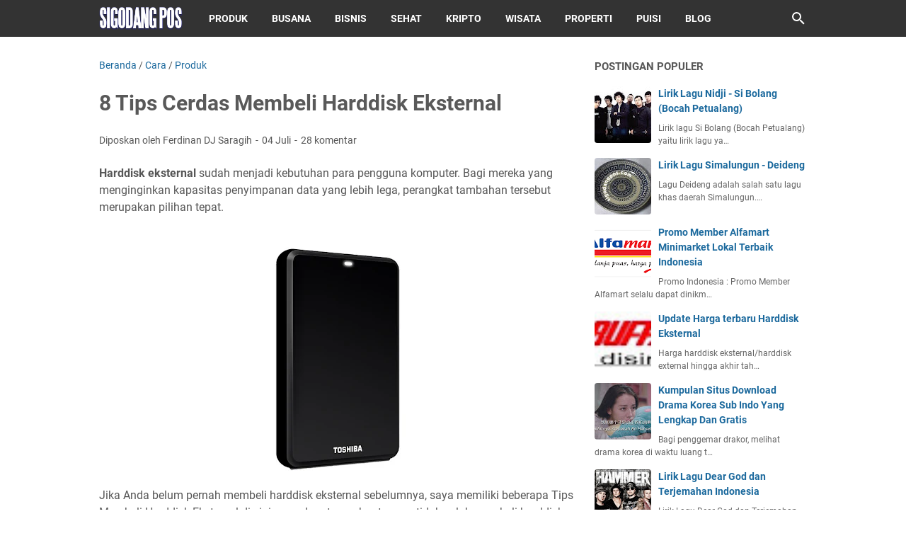

--- FILE ---
content_type: text/html; charset=utf-8
request_url: https://www.google.com/recaptcha/api2/aframe
body_size: 267
content:
<!DOCTYPE HTML><html><head><meta http-equiv="content-type" content="text/html; charset=UTF-8"></head><body><script nonce="brA4X2V7iFBOQWsdlmGx2Q">/** Anti-fraud and anti-abuse applications only. See google.com/recaptcha */ try{var clients={'sodar':'https://pagead2.googlesyndication.com/pagead/sodar?'};window.addEventListener("message",function(a){try{if(a.source===window.parent){var b=JSON.parse(a.data);var c=clients[b['id']];if(c){var d=document.createElement('img');d.src=c+b['params']+'&rc='+(localStorage.getItem("rc::a")?sessionStorage.getItem("rc::b"):"");window.document.body.appendChild(d);sessionStorage.setItem("rc::e",parseInt(sessionStorage.getItem("rc::e")||0)+1);localStorage.setItem("rc::h",'1769032120704');}}}catch(b){}});window.parent.postMessage("_grecaptcha_ready", "*");}catch(b){}</script></body></html>

--- FILE ---
content_type: text/javascript; charset=UTF-8
request_url: https://www.sigodangpos.com/feeds/posts/summary/-/Cara?alt=json-in-script&callback=bacaJuga&max-results=5
body_size: 3658
content:
// API callback
bacaJuga({"version":"1.0","encoding":"UTF-8","feed":{"xmlns":"http://www.w3.org/2005/Atom","xmlns$openSearch":"http://a9.com/-/spec/opensearchrss/1.0/","xmlns$blogger":"http://schemas.google.com/blogger/2008","xmlns$georss":"http://www.georss.org/georss","xmlns$gd":"http://schemas.google.com/g/2005","xmlns$thr":"http://purl.org/syndication/thread/1.0","id":{"$t":"tag:blogger.com,1999:blog-8151303147566544083"},"updated":{"$t":"2026-01-04T12:03:10.849+07:00"},"category":[{"term":"Lirik Lagu Pilihan"},{"term":"Populer"},{"term":"Puisi"},{"term":"Produk"},{"term":"Kumpulan Foto"},{"term":"Lomba"},{"term":"Sastra"},{"term":"Bisnis"},{"term":"Bahasa"},{"term":"Review Film"},{"term":"Simalungun"},{"term":"Kesehatan"},{"term":"Tips Blog"},{"term":"Video"},{"term":"Cara"},{"term":"Indonesian Idol Junior 2014"},{"term":"Biodata"},{"term":"Puisi Cinta"},{"term":"Motivasi"},{"term":"Tata Busana"},{"term":"Cerpen"},{"term":"Otomotif"},{"term":"Menulis"},{"term":"Wisata"},{"term":"Resep Makanan"},{"term":"Properti"},{"term":"Kumpulan"},{"term":"Seputar Android"},{"term":"Review Situs"},{"term":"Tips Digital Marketing"},{"term":"Keluarga"},{"term":"Berita Konser"},{"term":"D.Frida"},{"term":"Fish Eye"},{"term":"Lensa Tempel"},{"term":"Dunia Kripto"},{"term":"Lirik Lagu Simalungun"},{"term":"Toko Online"},{"term":"Koin Pi Network"},{"term":"Puisi Motivasi"},{"term":"Puisi Ibu"},{"term":"Puisi Kehidupan"},{"term":"Puisi Rohani"},{"term":"Puisi Anak"},{"term":"Puisi Natal"},{"term":"Puisi Ayah"},{"term":"Puisi Sahabat"},{"term":"Airdrop Telegram"},{"term":"Hamster Kombat"}],"title":{"type":"text","$t":"Sigodang Pos"},"subtitle":{"type":"html","$t":""},"link":[{"rel":"http://schemas.google.com/g/2005#feed","type":"application/atom+xml","href":"https:\/\/www.sigodangpos.com\/feeds\/posts\/summary"},{"rel":"self","type":"application/atom+xml","href":"https:\/\/www.blogger.com\/feeds\/8151303147566544083\/posts\/summary\/-\/Cara?alt=json-in-script\u0026max-results=5"},{"rel":"alternate","type":"text/html","href":"https:\/\/www.sigodangpos.com\/search\/label\/Cara"},{"rel":"hub","href":"http://pubsubhubbub.appspot.com/"},{"rel":"next","type":"application/atom+xml","href":"https:\/\/www.blogger.com\/feeds\/8151303147566544083\/posts\/summary\/-\/Cara\/-\/Cara?alt=json-in-script\u0026start-index=6\u0026max-results=5"}],"author":[{"name":{"$t":"Ferdinan DJ Saragih"},"uri":{"$t":"http:\/\/www.blogger.com\/profile\/09597656167474881989"},"email":{"$t":"noreply@blogger.com"},"gd$image":{"rel":"http://schemas.google.com/g/2005#thumbnail","width":"29","height":"32","src":"\/\/blogger.googleusercontent.com\/img\/b\/R29vZ2xl\/AVvXsEjMQ7msYvaHJfvL3JSGJe-MFeOxRT3odHqhYdXwBcAdSr_hj0pkeHttylJOh5BjAblxOgG_TaZUTf8AbqzrOtFmZ18RyyauO2BXDR9E0kWfV3gVVKKqoxghrWD60D5QbMU\/s92\/Ferdinan+DJ+Saragih.jpg"}}],"generator":{"version":"7.00","uri":"http://www.blogger.com","$t":"Blogger"},"openSearch$totalResults":{"$t":"63"},"openSearch$startIndex":{"$t":"1"},"openSearch$itemsPerPage":{"$t":"5"},"entry":[{"id":{"$t":"tag:blogger.com,1999:blog-8151303147566544083.post-3231909116286952136"},"published":{"$t":"2023-01-07T13:12:00.000+07:00"},"updated":{"$t":"2023-01-18T12:56:28.849+07:00"},"category":[{"scheme":"http://www.blogger.com/atom/ns#","term":"Cara"}],"title":{"type":"text","$t":"Cara Menghemat Listrik yang Dapat Dilakukan di Rumah"},"summary":{"type":"text","$t":"Listrik merupakan salah satu kebutuhan pokok yang diperlukan oleh semua orang dimanapun berada. Listrik menjadi sumber energi yang digunakan untuk berbagai macam keperluan rumah tangga dan lain sebagainya. Namun sebagai masyarakat yang cerdas, harus disadari bahwa keberadaan energi listrik jumlahnya semakin terbatas sehingga penghematan wajib dilakukan secara maksimal. Selain bertujuan untuk "},"link":[{"rel":"replies","type":"application/atom+xml","href":"https:\/\/www.sigodangpos.com\/feeds\/3231909116286952136\/comments\/default","title":"Posting Komentar"},{"rel":"replies","type":"text/html","href":"https:\/\/www.sigodangpos.com\/2015\/11\/tips-menghemat-listrik-di-rumah.html#comment-form","title":"0 Komentar"},{"rel":"edit","type":"application/atom+xml","href":"https:\/\/www.blogger.com\/feeds\/8151303147566544083\/posts\/default\/3231909116286952136"},{"rel":"self","type":"application/atom+xml","href":"https:\/\/www.blogger.com\/feeds\/8151303147566544083\/posts\/default\/3231909116286952136"},{"rel":"alternate","type":"text/html","href":"https:\/\/www.sigodangpos.com\/2015\/11\/tips-menghemat-listrik-di-rumah.html","title":"Cara Menghemat Listrik yang Dapat Dilakukan di Rumah"}],"author":[{"name":{"$t":"Ferdinan DJ Saragih"},"uri":{"$t":"http:\/\/www.blogger.com\/profile\/09597656167474881989"},"email":{"$t":"noreply@blogger.com"},"gd$image":{"rel":"http://schemas.google.com/g/2005#thumbnail","width":"29","height":"32","src":"\/\/blogger.googleusercontent.com\/img\/b\/R29vZ2xl\/AVvXsEjMQ7msYvaHJfvL3JSGJe-MFeOxRT3odHqhYdXwBcAdSr_hj0pkeHttylJOh5BjAblxOgG_TaZUTf8AbqzrOtFmZ18RyyauO2BXDR9E0kWfV3gVVKKqoxghrWD60D5QbMU\/s92\/Ferdinan+DJ+Saragih.jpg"}}],"media$thumbnail":{"xmlns$media":"http://search.yahoo.com/mrss/","url":"https:\/\/blogger.googleusercontent.com\/img\/b\/R29vZ2xl\/AVvXsEg6P7cFgAxQrrMf6_iKucNh3qk8OhoqEZYJ9wB3ogyCLItXgE8UsXf6Z2_xjfQvkL9LW-ZB7KbrTC6rbuQLz30SsHf4SECfnYeKriaVaLaR3omNYTn0g0u32BiUPyMm1cIJQZSamOIdIJo\/s72-w320-h223-c\/Menghemat+Listrik.jpg","height":"72","width":"72"},"thr$total":{"$t":"0"}},{"id":{"$t":"tag:blogger.com,1999:blog-8151303147566544083.post-4071336749851989562"},"published":{"$t":"2022-07-04T00:10:00.001+07:00"},"updated":{"$t":"2022-07-06T12:29:11.208+07:00"},"category":[{"scheme":"http://www.blogger.com/atom/ns#","term":"Cara"},{"scheme":"http://www.blogger.com/atom/ns#","term":"Produk"}],"title":{"type":"text","$t":"8 Tips Cerdas Membeli Harddisk Eksternal"},"summary":{"type":"text","$t":"Harddisk eksternal sudah menjadi kebutuhan para pengguna komputer. Bagi mereka yang menginginkan kapasitas penyimpanan data yang lebih lega, perangkat tambahan tersebut merupakan pilihan tepat. \n\n\n\nJika Anda belum pernah membeli harddisk eksternal sebelumnya, saya memiliki beberapa Tips Membeli Harddisk Eksternal di sini yang dapat membantu agar tidak salah membeli harddisk. Untuk itu silahkan "},"link":[{"rel":"replies","type":"application/atom+xml","href":"https:\/\/www.sigodangpos.com\/feeds\/4071336749851989562\/comments\/default","title":"Posting Komentar"},{"rel":"replies","type":"text/html","href":"https:\/\/www.sigodangpos.com\/2012\/06\/8-tips-cerdas-membeli-harddisk.html#comment-form","title":"28 Komentar"},{"rel":"edit","type":"application/atom+xml","href":"https:\/\/www.blogger.com\/feeds\/8151303147566544083\/posts\/default\/4071336749851989562"},{"rel":"self","type":"application/atom+xml","href":"https:\/\/www.blogger.com\/feeds\/8151303147566544083\/posts\/default\/4071336749851989562"},{"rel":"alternate","type":"text/html","href":"https:\/\/www.sigodangpos.com\/2012\/06\/8-tips-cerdas-membeli-harddisk.html","title":"8 Tips Cerdas Membeli Harddisk Eksternal"}],"author":[{"name":{"$t":"Unknown"},"email":{"$t":"noreply@blogger.com"},"gd$image":{"rel":"http://schemas.google.com/g/2005#thumbnail","width":"16","height":"16","src":"https:\/\/img1.blogblog.com\/img\/b16-rounded.gif"}}],"media$thumbnail":{"xmlns$media":"http://search.yahoo.com/mrss/","url":"https:\/\/blogger.googleusercontent.com\/img\/b\/R29vZ2xl\/AVvXsEjKgAom8XtqMU-zcpYpwzp1CtoN1lQSdY6AgGkFYZBKNlqV95JFUH3rXCA0ms2zNVa3i5A43N-j0HdnvJS_60p-PPL4SYNj6uk2baRvm_EB3BrPJrWPZIvKiy0dnmBeO6NQX3VSBlzwZS4\/s72-w320-h320-c\/Harddisk+External+TOSHIBA+CANVIO+BASIC.jpg","height":"72","width":"72"},"thr$total":{"$t":"28"}},{"id":{"$t":"tag:blogger.com,1999:blog-8151303147566544083.post-2954399015154764267"},"published":{"$t":"2022-07-02T23:50:00.000+07:00"},"updated":{"$t":"2022-07-06T12:44:11.226+07:00"},"category":[{"scheme":"http://www.blogger.com/atom/ns#","term":"Bisnis"},{"scheme":"http://www.blogger.com/atom/ns#","term":"Cara"}],"title":{"type":"text","$t":"Cara Membangun Bisnis Rumahan Dari Nol"},"summary":{"type":"text","$t":"Internet telah mengubah cara kerja manusia menjadi lebih simple. Jika Anda terkoneksi dengan internet, bukan sesuatu yang mustahil untuk menjalankan bisnis dari rumah. Salah satu bisnis yang bisa dilakukan dari rumah adalah jualan online. Jualan online memiliki peluang yang sangat besar. Pengguna internet yang terus meningkat drastis setiap tahunnya memberikan dampak yang besar bagi masyarakat "},"link":[{"rel":"replies","type":"application/atom+xml","href":"https:\/\/www.sigodangpos.com\/feeds\/2954399015154764267\/comments\/default","title":"Posting Komentar"},{"rel":"replies","type":"text/html","href":"https:\/\/www.sigodangpos.com\/2014\/12\/membangun-bisnis-rumahan-dari-nol.html#comment-form","title":"1 Komentar"},{"rel":"edit","type":"application/atom+xml","href":"https:\/\/www.blogger.com\/feeds\/8151303147566544083\/posts\/default\/2954399015154764267"},{"rel":"self","type":"application/atom+xml","href":"https:\/\/www.blogger.com\/feeds\/8151303147566544083\/posts\/default\/2954399015154764267"},{"rel":"alternate","type":"text/html","href":"https:\/\/www.sigodangpos.com\/2014\/12\/membangun-bisnis-rumahan-dari-nol.html","title":"Cara Membangun Bisnis Rumahan Dari Nol"}],"author":[{"name":{"$t":"Ferdinan DJ Saragih"},"uri":{"$t":"http:\/\/www.blogger.com\/profile\/09597656167474881989"},"email":{"$t":"noreply@blogger.com"},"gd$image":{"rel":"http://schemas.google.com/g/2005#thumbnail","width":"29","height":"32","src":"\/\/blogger.googleusercontent.com\/img\/b\/R29vZ2xl\/AVvXsEjMQ7msYvaHJfvL3JSGJe-MFeOxRT3odHqhYdXwBcAdSr_hj0pkeHttylJOh5BjAblxOgG_TaZUTf8AbqzrOtFmZ18RyyauO2BXDR9E0kWfV3gVVKKqoxghrWD60D5QbMU\/s92\/Ferdinan+DJ+Saragih.jpg"}}],"media$thumbnail":{"xmlns$media":"http://search.yahoo.com/mrss/","url":"https:\/\/blogger.googleusercontent.com\/img\/b\/R29vZ2xl\/AVvXsEjdFodNfoBVtxRvzgbibRRdUcFzbIbE5Ft1RFgwmCHpjOfgu1GMHXb9ukjQH3sSE2TNnqFdCazSdlDRS0xTCHbtAH50198alymcwzJanclw8xvDo4oPAXuDz3fO05FPOun4au4d-8YaW0I\/s72-w320-h304-c\/Bisnis+Rumahan.jpg","height":"72","width":"72"},"thr$total":{"$t":"1"}},{"id":{"$t":"tag:blogger.com,1999:blog-8151303147566544083.post-4386859553250741080"},"published":{"$t":"2022-06-14T12:38:00.000+07:00"},"updated":{"$t":"2022-07-07T10:47:38.593+07:00"},"category":[{"scheme":"http://www.blogger.com/atom/ns#","term":"Cara"}],"title":{"type":"text","$t":"Cara Memilih Lampu Tidur untuk Anak agar Nyaman dan Aman"},"summary":{"type":"text","$t":"Kamar tidur Si kecil adalah ruang yang bisa digunakan sebagai multi fungsi, mulai dari tempat beristirahat (tidur), juga tempat bermain. Memilih lampu tidur untuk si kecil tentunya sedikit berbeda dengan lampu tidur khusus orang dewasa. Anak biasanya lebih menyukai desain lampu yang unik dan lucu, yang bisa menghidupkan dunia mereka lebih hidup lagi. Bagaimana cara memilih lampu untuk kamar tidur"},"link":[{"rel":"replies","type":"application/atom+xml","href":"https:\/\/www.sigodangpos.com\/feeds\/4386859553250741080\/comments\/default","title":"Posting Komentar"},{"rel":"replies","type":"text/html","href":"https:\/\/www.sigodangpos.com\/2015\/01\/cara-memilih-lampu-tidur-untuk-si-kecil.html#comment-form","title":"3 Komentar"},{"rel":"edit","type":"application/atom+xml","href":"https:\/\/www.blogger.com\/feeds\/8151303147566544083\/posts\/default\/4386859553250741080"},{"rel":"self","type":"application/atom+xml","href":"https:\/\/www.blogger.com\/feeds\/8151303147566544083\/posts\/default\/4386859553250741080"},{"rel":"alternate","type":"text/html","href":"https:\/\/www.sigodangpos.com\/2015\/01\/cara-memilih-lampu-tidur-untuk-si-kecil.html","title":"Cara Memilih Lampu Tidur untuk Anak agar Nyaman dan Aman"}],"author":[{"name":{"$t":"Ferdinan DJ Saragih"},"uri":{"$t":"http:\/\/www.blogger.com\/profile\/09597656167474881989"},"email":{"$t":"noreply@blogger.com"},"gd$image":{"rel":"http://schemas.google.com/g/2005#thumbnail","width":"29","height":"32","src":"\/\/blogger.googleusercontent.com\/img\/b\/R29vZ2xl\/AVvXsEjMQ7msYvaHJfvL3JSGJe-MFeOxRT3odHqhYdXwBcAdSr_hj0pkeHttylJOh5BjAblxOgG_TaZUTf8AbqzrOtFmZ18RyyauO2BXDR9E0kWfV3gVVKKqoxghrWD60D5QbMU\/s92\/Ferdinan+DJ+Saragih.jpg"}}],"media$thumbnail":{"xmlns$media":"http://search.yahoo.com/mrss/","url":"https:\/\/blogger.googleusercontent.com\/img\/b\/R29vZ2xl\/AVvXsEgwZwn1n1HyqVGMei4KVzUzMB7bWzvnvG1zPBKtsZF3JmYGmGixZecb79QmuZ-BYRBAL6xABlOpwHO747XpnwgVanF1INFEgjjh1M879KPy-clSRpKkNtSsQf1lxsKphJNN_8n-XMc2fsU\/s72-w320-h320-c\/Lampu+Tidur+untuk+Si+Kecil.jpg","height":"72","width":"72"},"thr$total":{"$t":"3"}},{"id":{"$t":"tag:blogger.com,1999:blog-8151303147566544083.post-2517934231629905443"},"published":{"$t":"2022-06-04T11:03:00.000+07:00"},"updated":{"$t":"2022-06-07T22:31:58.065+07:00"},"category":[{"scheme":"http://www.blogger.com/atom/ns#","term":"Cara"},{"scheme":"http://www.blogger.com/atom/ns#","term":"Tips Blog"}],"title":{"type":"text","$t":"Cara Meningkatkan Pengunjung Blog Mudah dan Ampuh!"},"summary":{"type":"text","$t":"SEO pada blog ibarat Oli pada sebuah mesin. Bisakah Anda bayangkan mesin tanpa Oli? Tentunya mesin akan mecet dan cepat panas. Hal ini tentunya akan menyebabkan mesin cepat rusak. Sama halnya dengan SEO, tanpa SEO sebuah blog akan “macet” (sepi pengunjung), sebagaimana tujuan sebuah blog pada umumnya adalah menggaet pembaca sebanyak mungkin.\n\n\n\nSEO terdiri dari dua hal terpenting, diantaranya "},"link":[{"rel":"replies","type":"application/atom+xml","href":"https:\/\/www.sigodangpos.com\/feeds\/2517934231629905443\/comments\/default","title":"Posting Komentar"},{"rel":"replies","type":"text/html","href":"https:\/\/www.sigodangpos.com\/2013\/02\/cara-seo-blog-paling-ampuh.html#comment-form","title":"45 Komentar"},{"rel":"edit","type":"application/atom+xml","href":"https:\/\/www.blogger.com\/feeds\/8151303147566544083\/posts\/default\/2517934231629905443"},{"rel":"self","type":"application/atom+xml","href":"https:\/\/www.blogger.com\/feeds\/8151303147566544083\/posts\/default\/2517934231629905443"},{"rel":"alternate","type":"text/html","href":"https:\/\/www.sigodangpos.com\/2013\/02\/cara-seo-blog-paling-ampuh.html","title":"Cara Meningkatkan Pengunjung Blog Mudah dan Ampuh!"}],"author":[{"name":{"$t":"Unknown"},"email":{"$t":"noreply@blogger.com"},"gd$image":{"rel":"http://schemas.google.com/g/2005#thumbnail","width":"16","height":"16","src":"https:\/\/img1.blogblog.com\/img\/b16-rounded.gif"}}],"media$thumbnail":{"xmlns$media":"http://search.yahoo.com/mrss/","url":"https:\/\/blogger.googleusercontent.com\/img\/b\/R29vZ2xl\/AVvXsEjJNYebAPru_VvVICs2Jxhe9WuPN-v0DWWHoKY0B5klgSN4JhsfZT5X1KjG6p8aBLtCWzQES_DvbzDt6mTDg-_D5pBqTGBwNjHQsF8iZM7YzUI_bJfSkE818rNavZvZIsv60FiapMdhDJJP\/s72-w320-h178-c\/Cara+SEO.jpg","height":"72","width":"72"},"thr$total":{"$t":"45"}}]}});

--- FILE ---
content_type: text/javascript; charset=UTF-8
request_url: https://www.sigodangpos.com/feeds/posts/default/-/Cara?alt=json-in-script&orderby=updated&start-index=24&max-results=5&callback=msRelatedPosts
body_size: 9348
content:
// API callback
msRelatedPosts({"version":"1.0","encoding":"UTF-8","feed":{"xmlns":"http://www.w3.org/2005/Atom","xmlns$openSearch":"http://a9.com/-/spec/opensearchrss/1.0/","xmlns$blogger":"http://schemas.google.com/blogger/2008","xmlns$georss":"http://www.georss.org/georss","xmlns$gd":"http://schemas.google.com/g/2005","xmlns$thr":"http://purl.org/syndication/thread/1.0","id":{"$t":"tag:blogger.com,1999:blog-8151303147566544083"},"updated":{"$t":"2026-01-04T12:03:10.849+07:00"},"category":[{"term":"Lirik Lagu Pilihan"},{"term":"Populer"},{"term":"Puisi"},{"term":"Produk"},{"term":"Kumpulan Foto"},{"term":"Lomba"},{"term":"Sastra"},{"term":"Bisnis"},{"term":"Bahasa"},{"term":"Review Film"},{"term":"Simalungun"},{"term":"Kesehatan"},{"term":"Tips Blog"},{"term":"Video"},{"term":"Cara"},{"term":"Indonesian Idol Junior 2014"},{"term":"Biodata"},{"term":"Puisi Cinta"},{"term":"Motivasi"},{"term":"Tata Busana"},{"term":"Cerpen"},{"term":"Otomotif"},{"term":"Menulis"},{"term":"Wisata"},{"term":"Resep Makanan"},{"term":"Properti"},{"term":"Kumpulan"},{"term":"Seputar Android"},{"term":"Review Situs"},{"term":"Tips Digital Marketing"},{"term":"Keluarga"},{"term":"Berita Konser"},{"term":"D.Frida"},{"term":"Fish Eye"},{"term":"Lensa Tempel"},{"term":"Dunia Kripto"},{"term":"Lirik Lagu Simalungun"},{"term":"Toko Online"},{"term":"Koin Pi Network"},{"term":"Puisi Motivasi"},{"term":"Puisi Ibu"},{"term":"Puisi Kehidupan"},{"term":"Puisi Rohani"},{"term":"Puisi Anak"},{"term":"Puisi Natal"},{"term":"Puisi Ayah"},{"term":"Puisi Sahabat"},{"term":"Airdrop Telegram"},{"term":"Hamster Kombat"}],"title":{"type":"text","$t":"Sigodang Pos"},"subtitle":{"type":"html","$t":""},"link":[{"rel":"http://schemas.google.com/g/2005#feed","type":"application/atom+xml","href":"https:\/\/www.sigodangpos.com\/feeds\/posts\/default"},{"rel":"self","type":"application/atom+xml","href":"https:\/\/www.blogger.com\/feeds\/8151303147566544083\/posts\/default\/-\/Cara?alt=json-in-script\u0026start-index=24\u0026max-results=5\u0026orderby=updated"},{"rel":"alternate","type":"text/html","href":"https:\/\/www.sigodangpos.com\/search\/label\/Cara"},{"rel":"hub","href":"http://pubsubhubbub.appspot.com/"},{"rel":"previous","type":"application/atom+xml","href":"https:\/\/www.blogger.com\/feeds\/8151303147566544083\/posts\/default\/-\/Cara\/-\/Cara?alt=json-in-script\u0026start-index=19\u0026max-results=5\u0026orderby=updated"},{"rel":"next","type":"application/atom+xml","href":"https:\/\/www.blogger.com\/feeds\/8151303147566544083\/posts\/default\/-\/Cara\/-\/Cara?alt=json-in-script\u0026start-index=29\u0026max-results=5\u0026orderby=updated"}],"author":[{"name":{"$t":"Ferdinan DJ Saragih"},"uri":{"$t":"http:\/\/www.blogger.com\/profile\/09597656167474881989"},"email":{"$t":"noreply@blogger.com"},"gd$image":{"rel":"http://schemas.google.com/g/2005#thumbnail","width":"29","height":"32","src":"\/\/blogger.googleusercontent.com\/img\/b\/R29vZ2xl\/AVvXsEjMQ7msYvaHJfvL3JSGJe-MFeOxRT3odHqhYdXwBcAdSr_hj0pkeHttylJOh5BjAblxOgG_TaZUTf8AbqzrOtFmZ18RyyauO2BXDR9E0kWfV3gVVKKqoxghrWD60D5QbMU\/s92\/Ferdinan+DJ+Saragih.jpg"}}],"generator":{"version":"7.00","uri":"http://www.blogger.com","$t":"Blogger"},"openSearch$totalResults":{"$t":"63"},"openSearch$startIndex":{"$t":"24"},"openSearch$itemsPerPage":{"$t":"5"},"entry":[{"id":{"$t":"tag:blogger.com,1999:blog-8151303147566544083.post-8672053493611487501"},"published":{"$t":"2018-08-20T23:06:00.000+07:00"},"updated":{"$t":"2018-10-31T16:01:35.582+07:00"},"category":[{"scheme":"http://www.blogger.com/atom/ns#","term":"Cara"}],"title":{"type":"text","$t":"Cara Bersedekah Bersama Lembaga Resmi Dunia"},"content":{"type":"html","$t":"Indonesia yang berstatus negara berkembang memang masih mengalami banyak masalah, dari mulai masalah pembangunan, pendidikan, dan juga kesehatan. Terlebih lagi Indonesia ini berbentuk negara kepulauan yang membuat beberapa wilayah di Indonesia ini sulit untuk dijangkau dan pada akhirnya menyebabkan pendidikan yang tidak merata, kualitas kesehataan yang masih rendah serata pembangungan yang tidak merata. semua hal diatas tentunya bisa menyebabkan sebagian saudara kita tidak bisa merasakan pendidikan yang berkualitas, dan juga tidak bisa mendapatkan tenaga medis yang mencukupi.\u003Cbr \/\u003E\n\u003Cbr \/\u003E\n\u003Cdiv class=\"separator\" style=\"clear: both; text-align: center;\"\u003E\n\u003Ca href=\"https:\/\/blogger.googleusercontent.com\/img\/b\/R29vZ2xl\/AVvXsEifQLLJVcN0AtSPrGCDod6Nobky053r0-yK2EHvxfDdu-CPN0lK1WO9kA9bAt9tMtQ9TDrVdRiJX3jQw6nDHXfhixqZ6IQa-wV0f6-6DwKjbr6F5iWHqjP8xXQzrrzkofiphJiGXJryf4Q\/s1600\/Cara+Bersedekah+Bersama+Lembaga+Resmi+Dunia.jpg\" imageanchor=\"1\" style=\"margin-left: 1em; margin-right: 1em;\"\u003E\u003Cimg alt=\"Cara Bersedekah Bersama Lembaga Resmi Dunia\" border=\"0\" data-original-height=\"336\" data-original-width=\"442\" height=\"243\" src=\"https:\/\/blogger.googleusercontent.com\/img\/b\/R29vZ2xl\/AVvXsEifQLLJVcN0AtSPrGCDod6Nobky053r0-yK2EHvxfDdu-CPN0lK1WO9kA9bAt9tMtQ9TDrVdRiJX3jQw6nDHXfhixqZ6IQa-wV0f6-6DwKjbr6F5iWHqjP8xXQzrrzkofiphJiGXJryf4Q\/s320\/Cara+Bersedekah+Bersama+Lembaga+Resmi+Dunia.jpg\" title=\"Cara Bersedekah Bersama Lembaga Resmi Dunia\" width=\"320\" \/\u003E\u003C\/a\u003E\u003C\/div\u003E\n\u003Cbr \/\u003E\nUntuk membantu mengatasi masalah tersebut maka sebuah organisasi besar yaitu UNICEF Indonesia kini telah membuka layanan bagi siapa saja yang ingin bersedekah untuk membantu saudara kita yang membutuhkan. \u003Ca href=\"https:\/\/www.supportunicefindonesia.org\/subscribe\" target=\"_blank\"\u003E\u003Cu\u003ESedekah\u003C\/u\u003E\u003C\/a\u003E ini berbasis internet sehingga akan lebih memudahkan bagi anda yang ingin bersedekah.\u003Cbr \/\u003E\n\u003Cbr \/\u003E\nUNICEF sendiri adalah organisasi dunia yang berada di bawah naungan PBB, organisasi ini bertujuan untuk membantu mengurangi penderitaan manusia yang masih kurang beruntung baik dibidang kesehatan maupun di bidang pendidikan. Untuk anda yang ingin bersedekah dan membantu saudara kita yang membutuhkan maka kini UNICEF indonesia telah membuka pelayanan sedekah online. Anda hanya tinggal membuka website resmi di Unicef Indonesia yang mana di website ini anda akan mendapatkan banyak informasi termasuk cara bersedekah. Anda akan diminta untuk mengisi data pribadi dan setelah itu anda juga akan diminta untuk mengisi berapa jumlah yang ingin anda sedekahkan. \u003Cbr \/\u003E\n\u003Cbr \/\u003E\nProsesnya sangatlah mudah dan tidak berbelit-belit dan pastinya berapapun rupiah yang anda keluarkan akan sangat bermakna bagi saudara kita yang kurang beruntung. Sedekah yang anda berikan bisa menjadi jalan keluar untuk masalah yang sedang dihadapi oleh Indonesia seperti pendidikan yang belum merata dan  tingkat kesehatan yang masih rendah. Maka  untuk anda yang memiliki harta lebih sedekahkanlah sebagian harta anda agar kita semua bisa hidup sejahtera bersama-sama.\u003Cbr \/\u003E\n\u003Cbr \/\u003E\nSekian yang bisa kami sampaikan mengenai sedikit penjelasan tentang cara untuk \u003Ca href=\"https:\/\/www.supportunicefindonesia.org\/subscribe\" target=\"_blank\"\u003E\u003Cu\u003Esedekah di unicef Indonesia\u003C\/u\u003E\u003C\/a\u003E yang tentunya sangat mudah dan sangat bermanfaat untuk saudara kita yang sedang sangat membutuhakan."},"link":[{"rel":"replies","type":"application/atom+xml","href":"https:\/\/www.sigodangpos.com\/feeds\/8672053493611487501\/comments\/default","title":"Posting Komentar"},{"rel":"replies","type":"text/html","href":"https:\/\/www.sigodangpos.com\/2018\/04\/cara-bersedekah-bersama-lembaga-resmi.html#comment-form","title":"0 Komentar"},{"rel":"edit","type":"application/atom+xml","href":"https:\/\/www.blogger.com\/feeds\/8151303147566544083\/posts\/default\/8672053493611487501"},{"rel":"self","type":"application/atom+xml","href":"https:\/\/www.blogger.com\/feeds\/8151303147566544083\/posts\/default\/8672053493611487501"},{"rel":"alternate","type":"text/html","href":"https:\/\/www.sigodangpos.com\/2018\/04\/cara-bersedekah-bersama-lembaga-resmi.html","title":"Cara Bersedekah Bersama Lembaga Resmi Dunia"}],"author":[{"name":{"$t":"Ferdinan DJ Saragih"},"uri":{"$t":"http:\/\/www.blogger.com\/profile\/09597656167474881989"},"email":{"$t":"noreply@blogger.com"},"gd$image":{"rel":"http://schemas.google.com/g/2005#thumbnail","width":"29","height":"32","src":"\/\/blogger.googleusercontent.com\/img\/b\/R29vZ2xl\/AVvXsEjMQ7msYvaHJfvL3JSGJe-MFeOxRT3odHqhYdXwBcAdSr_hj0pkeHttylJOh5BjAblxOgG_TaZUTf8AbqzrOtFmZ18RyyauO2BXDR9E0kWfV3gVVKKqoxghrWD60D5QbMU\/s92\/Ferdinan+DJ+Saragih.jpg"}}],"media$thumbnail":{"xmlns$media":"http://search.yahoo.com/mrss/","url":"https:\/\/blogger.googleusercontent.com\/img\/b\/R29vZ2xl\/AVvXsEifQLLJVcN0AtSPrGCDod6Nobky053r0-yK2EHvxfDdu-CPN0lK1WO9kA9bAt9tMtQ9TDrVdRiJX3jQw6nDHXfhixqZ6IQa-wV0f6-6DwKjbr6F5iWHqjP8xXQzrrzkofiphJiGXJryf4Q\/s72-c\/Cara+Bersedekah+Bersama+Lembaga+Resmi+Dunia.jpg","height":"72","width":"72"},"thr$total":{"$t":"0"}},{"id":{"$t":"tag:blogger.com,1999:blog-8151303147566544083.post-4733747982643869342"},"published":{"$t":"2018-09-28T08:04:00.000+07:00"},"updated":{"$t":"2018-09-28T08:04:03.148+07:00"},"category":[{"scheme":"http://www.blogger.com/atom/ns#","term":"Cara"}],"title":{"type":"text","$t":"Ini Dia Cara Membuat Pembangkit Listrik Sederhana"},"content":{"type":"html","$t":"\u003Ca href=\"http:\/\/sewatama.com\/id\/product\/consultancy\/\" target=\"_blank\"\u003E\u003Cu\u003ESistem otomatisasi pembangkit listrik\u003C\/u\u003E\u003C\/a\u003E tenaga matahari sekarang ini populer sebagai alternatif yang terus dikembangkan. Bahan banyak perusahaan dunia ikut membantu perkembangannya. Namun, apakah kamu juga bisa membuat alat pembangkit listrik ini? Tentu saja bisa, berikut cara membuat alat pembangkit listrik sederhana yang bisa kamu buat.\u003Cbr \/\u003E\n\u003Cbr \/\u003E\n\u003Cdiv class=\"separator\" style=\"clear: both; text-align: center;\"\u003E\n\u003Ca href=\"https:\/\/blogger.googleusercontent.com\/img\/b\/R29vZ2xl\/AVvXsEhF59Lv72-Rqpne-TyIBeXoAgPUzEBENjDOUx3HRpqi3gZx9BPkI_NrY-wN7Ob-7BTvHOy8XZD5h7W6l2zE_RfOxfIvSpaVFCngkzK7MCxtOegQd-wWJax1J7F9B8z4MHbKXmSMbeJ32jU\/s1600\/Ini+Dia+Cara+Membuat+Pembangkit+Listrik+Sederhana.jpg\" imageanchor=\"1\" style=\"margin-left: 1em; margin-right: 1em;\"\u003E\u003Cimg alt=\"Ini Dia Cara Membuat Pembangkit Listrik Sederhana\" border=\"0\" data-original-height=\"336\" data-original-width=\"411\" height=\"261\" src=\"https:\/\/blogger.googleusercontent.com\/img\/b\/R29vZ2xl\/AVvXsEhF59Lv72-Rqpne-TyIBeXoAgPUzEBENjDOUx3HRpqi3gZx9BPkI_NrY-wN7Ob-7BTvHOy8XZD5h7W6l2zE_RfOxfIvSpaVFCngkzK7MCxtOegQd-wWJax1J7F9B8z4MHbKXmSMbeJ32jU\/s320\/Ini+Dia+Cara+Membuat+Pembangkit+Listrik+Sederhana.jpg\" title=\"Ini Dia Cara Membuat Pembangkit Listrik Sederhana\" width=\"320\" \/\u003E\u003C\/a\u003E\u003C\/div\u003E\n\u003Cbr \/\u003E\n\u003Cb\u003E1. Persiapan Bahan \u003C\/b\u003E\u003Cbr \/\u003E\nSebelum membuat pembangkit listrik \u003Ca href=\"http:\/\/sewatama.com\/id\/pemanfaatan-listrik-tenaga-surya-bagi-kebutuhan-masa-depan\/\" target=\"_blank\"\u003E\u003Cu\u003Etenaga surya\u003C\/u\u003E\u003C\/a\u003E kamu harus menyiapkan bahan yang akan dipakai. Selain itu, kamu harus menatanya dengan benar. Berikut bahan-bahan yang harus kamu siapkan sebelum membuat alat pembangkit listrik. \u003Cbr \/\u003E\n\u003Cul\u003E\n\u003Cli\u003ESelembar plat tembaga. Kamu bisa membeli di toko bangunan\u003C\/li\u003E\n\u003Cli\u003EDua capit buaya\u003C\/li\u003E\n\u003Cli\u003EBotol plastik bening atau botol bekas air mineral\u003C\/li\u003E\n\u003Cli\u003EKompor listrik\u003C\/li\u003E\n\u003Cli\u003EGunting\u003C\/li\u003E\n\u003Cli\u003EMicro ammeter\u003C\/li\u003E\n\u003Cli\u003EAmpelas\u003C\/li\u003E\n\u003Cli\u003EGaram meja 2 sendok makan\u003C\/li\u003E\n\u003Cli\u003EAir keran setengah botol\u003C\/li\u003E\n\u003C\/ul\u003E\n\u003Cb\u003E2. Langkah Membuat Pembangkit Listrik Sederhana\u003C\/b\u003E\u003Cbr \/\u003E\nSetelah menyiapkan semua bahan, kamu hanya perlu mulai merangkai listrik tenaga surya. Memang tidak mudah, tapi kamu pasti terbiasa setelah beberapa menit merangkai. Inilah langkah untuk membuat alat pembangkit listrik. \u003Cbr \/\u003E\n\u003Cbr \/\u003E\nPertama, kamu bisa memotong lembaran tembaga hingga sama dengan lebar perapian. Kemudian siapkan kompor listrik untuk membakar tenbaga. Panaskan tembaga tersebut dengan voltase paling tinggi. Kamu bisa membakarnya dengan waktu 30 menit atau hingga tembaga berwarna hitam legam rata.\u003Cbr \/\u003E\n\u003Cbr \/\u003E\nJangan khawatir, lapisan tersebut akan mengelupas setelah tembaga dingin. Lalu segera matikan kompor listrik. Lakukan pendinginan secara alami, jangan menggunakan alat agar pendinginan berjalan efektif. Setelah tembaga dingin, kamu bisa mencuci dan menggosoknya dengan tangan dalam air yang mengalir. Mulailah bersihkan serbuk hitam sisa pembakaran.\u003Cbr \/\u003E\n\u003Cbr \/\u003E\nPada tembaga akan terbentuk lapisan oksida corpus yang digunakan untuk menangkap energi matahari dan mengubahnya menjadi listrik. Sehingga hanva sampai meregangkan tembaga. Ambil tembaga kedua yang sama dengan tembaga pertama. Bedanya pada tembaga kedua tidak perlu dibakar. Kedua tembaga letakkan saling berhadapan dan jangan sampai bersentuhan.\u003Cbr \/\u003E\n\u003Cbr \/\u003E\nSelalu siapkan larutan garam meja dalam segelas penuh. Kamu bisa mentransfer air garam ke dalam botol, kira-kira hingga setengah botol. Hal berikutnya yang harus kamu lakukan yaitu memasang capital buaya di ujung tembaga. \u003Cbr \/\u003E\n\u003Cbr \/\u003E\nPasang kedua capital tersebut pada micro ampere. Ujung negatif pada tembaga pertama dan ujung positif di ujung tembaga kedua. Setelah itu letakkan saja di bawah terik matahari . Energi yang dihasilkan bisa mencapai 33 micro ampere hingga 50 micro ampere. \u003Cbr \/\u003E\n\u003Cbr \/\u003E\nBagaimana, mudah bukan cara membuat sistem otomatisasi pembangkit listrik tenaga matahari ini? Ingat, tidak semua orang bisa sukses dalam percobaan pertama. Sebaiknya berhati-hati saat membuat agar langkah tidak terbalik atau bahkan terlewat."},"link":[{"rel":"replies","type":"application/atom+xml","href":"https:\/\/www.sigodangpos.com\/feeds\/4733747982643869342\/comments\/default","title":"Posting Komentar"},{"rel":"replies","type":"text/html","href":"https:\/\/www.sigodangpos.com\/2018\/09\/ini-dia-cara-membuat-pembangkit-listrik.html#comment-form","title":"2 Komentar"},{"rel":"edit","type":"application/atom+xml","href":"https:\/\/www.blogger.com\/feeds\/8151303147566544083\/posts\/default\/4733747982643869342"},{"rel":"self","type":"application/atom+xml","href":"https:\/\/www.blogger.com\/feeds\/8151303147566544083\/posts\/default\/4733747982643869342"},{"rel":"alternate","type":"text/html","href":"https:\/\/www.sigodangpos.com\/2018\/09\/ini-dia-cara-membuat-pembangkit-listrik.html","title":"Ini Dia Cara Membuat Pembangkit Listrik Sederhana"}],"author":[{"name":{"$t":"Ferdinan DJ Saragih"},"uri":{"$t":"http:\/\/www.blogger.com\/profile\/09597656167474881989"},"email":{"$t":"noreply@blogger.com"},"gd$image":{"rel":"http://schemas.google.com/g/2005#thumbnail","width":"29","height":"32","src":"\/\/blogger.googleusercontent.com\/img\/b\/R29vZ2xl\/AVvXsEjMQ7msYvaHJfvL3JSGJe-MFeOxRT3odHqhYdXwBcAdSr_hj0pkeHttylJOh5BjAblxOgG_TaZUTf8AbqzrOtFmZ18RyyauO2BXDR9E0kWfV3gVVKKqoxghrWD60D5QbMU\/s92\/Ferdinan+DJ+Saragih.jpg"}}],"media$thumbnail":{"xmlns$media":"http://search.yahoo.com/mrss/","url":"https:\/\/blogger.googleusercontent.com\/img\/b\/R29vZ2xl\/AVvXsEhF59Lv72-Rqpne-TyIBeXoAgPUzEBENjDOUx3HRpqi3gZx9BPkI_NrY-wN7Ob-7BTvHOy8XZD5h7W6l2zE_RfOxfIvSpaVFCngkzK7MCxtOegQd-wWJax1J7F9B8z4MHbKXmSMbeJ32jU\/s72-c\/Ini+Dia+Cara+Membuat+Pembangkit+Listrik+Sederhana.jpg","height":"72","width":"72"},"thr$total":{"$t":"2"}},{"id":{"$t":"tag:blogger.com,1999:blog-8151303147566544083.post-4972287845282503981"},"published":{"$t":"2018-09-06T20:39:00.000+07:00"},"updated":{"$t":"2018-09-06T20:40:47.792+07:00"},"category":[{"scheme":"http://www.blogger.com/atom/ns#","term":"Cara"},{"scheme":"http://www.blogger.com/atom/ns#","term":"Produk"}],"title":{"type":"text","$t":"Cara Memilih Perangkat Audio yang Tepat"},"content":{"type":"html","$t":"Anda  merasa suara tv kamu kurang bagus, tidak jernih dan bising. Mungkin anda  bisa mencoba mengakalinya dengan membeli \u003Ca href=\"http:\/\/panasonictv.id\/audiozone\" target=\"_blank\"\u003E\u003Cu\u003Eurban audio\u003C\/u\u003E\u003C\/a\u003E. Urban audio berfungsi untuk mengeluarkan suara dari tv anda. Tetapi memilih urban audio juga tidak boleh sembarangan. Berikut cara memilih urab audio yang tepat \u003Cbr \/\u003E\n\u003Cbr \/\u003E\n\u003Cdiv class=\"separator\" style=\"clear: both; text-align: center;\"\u003E\u003Ca href=\"https:\/\/blogger.googleusercontent.com\/img\/b\/R29vZ2xl\/AVvXsEglOzUnwQraEvvUJJFSepJUC6uuzy1Tg9jLTDxG1JnrEypjD3B39QrraLsrm8amV8U41vPJVDP46wc9se4roaADGaY-8eHSIA-qhO3lLRvST1PD2pF6LzcwxefoWgzwa9NuUH6-Q1mLVoo\/s1600\/Cara+Memilih+Perangkat+Audio+yang+Tepat.jpg\" imageanchor=\"1\" style=\"margin-left: 1em; margin-right: 1em;\"\u003E\u003Cimg alt=\"Cara Memilih Perangkat Audio yang Tepat\" border=\"0\" data-original-height=\"202\" data-original-width=\"448\" height=\"144\" src=\"https:\/\/blogger.googleusercontent.com\/img\/b\/R29vZ2xl\/AVvXsEglOzUnwQraEvvUJJFSepJUC6uuzy1Tg9jLTDxG1JnrEypjD3B39QrraLsrm8amV8U41vPJVDP46wc9se4roaADGaY-8eHSIA-qhO3lLRvST1PD2pF6LzcwxefoWgzwa9NuUH6-Q1mLVoo\/s320\/Cara+Memilih+Perangkat+Audio+yang+Tepat.jpg\" title=\"Cara Memilih Perangkat Audio yang Tepat\" width=\"320\" \/\u003E\u003C\/a\u003E\u003C\/div\u003E\u003Cbr \/\u003E\n\u003Col\u003E\u003Cli\u003EBrand\u003C\/li\u003E\nBrand sangat penting dalam memilih produk elektronik karena brand yang terkenal dan sudah lama berdiri biasanya sudah terbukti kualitasnya. Jadi kita bisa yakin dengan produk dari brand tersebut. Jangan memilih produk eletronik dari brand yang mungkin namanya kurang bagus dan reviewnya juga tidak bagus.\n\u003Cli\u003EHarga\u003C\/li\u003E\nSetelah melihat brand kita harus memilih harga yang sesuai dengan dompet, pilih urban audio yang memang sesuai kebutuhan anda jangan memaksakan membeli produk yang mahal dengan fitur lengkap tetapi fitur tersebut tidak pernah dipakai juga.\n\u003Cli\u003EDesain\u003C\/li\u003E\nSeperti yang kita ketahui desain dari urban audio ini cukup unik yaitu kotak besar. Pilihlah urban audio sesuai dengan ruangan anda. Anda bisa memilih mini urban audio kalau ruangan anda memang minimalis. Walaupun urban audio mempunyai desain yang kotak tetapi banyak urban audio yang tampil elegan dan cocok ditaruh di ruang keluarga.\n\u003Cli\u003EKualitas\u003C\/li\u003E\nPilih urban audio dengan kualitas yang bagus, baik itu kualitas suaranya, dan kualitas material uraban audio tersebut. Kualitas suara bisa anda coba dengan memutar lagu kesukaan anda. Untuk kualitas materialnya pasti anda bisa melihat apakah bahan yang digunakan itu kokoh dan komponen didalamnya bagus atau tidak\n\u003Cli\u003EKoneksi\u003C\/li\u003E\nPastikan bahwa \u003Ca href=\"http:\/\/panasonictv.id\/product\/detail\/32-e302\" target=\"_blank\"\u003E\u003Cu\u003Etv terbaru\u003C\/u\u003E\u003C\/a\u003E anda bisa terhubung dengan urban audio, baik itu dengan kabel atau wireless. Jangan sampai setelah membeli urban audio ternyat tv anda tidak bisa terkoneksi dengan urban audio. \u003C\/ol\u003EItulah lima cara untuk memilih urban audio yang tepat untuk anda. Sebelum membeli carilah informasi melalui google tentang review orang – orang setalah memakai urban audio, dan merek apa yang mereka gunakan. Sehingga kita bisa menilai urban audio apa yang berkualitas."},"link":[{"rel":"replies","type":"application/atom+xml","href":"https:\/\/www.sigodangpos.com\/feeds\/4972287845282503981\/comments\/default","title":"Posting Komentar"},{"rel":"replies","type":"text/html","href":"https:\/\/www.sigodangpos.com\/2018\/09\/cara-memilih-perangkat-audio-yang-tepat.html#comment-form","title":"2 Komentar"},{"rel":"edit","type":"application/atom+xml","href":"https:\/\/www.blogger.com\/feeds\/8151303147566544083\/posts\/default\/4972287845282503981"},{"rel":"self","type":"application/atom+xml","href":"https:\/\/www.blogger.com\/feeds\/8151303147566544083\/posts\/default\/4972287845282503981"},{"rel":"alternate","type":"text/html","href":"https:\/\/www.sigodangpos.com\/2018\/09\/cara-memilih-perangkat-audio-yang-tepat.html","title":"Cara Memilih Perangkat Audio yang Tepat"}],"author":[{"name":{"$t":"Ferdinan DJ Saragih"},"uri":{"$t":"http:\/\/www.blogger.com\/profile\/09597656167474881989"},"email":{"$t":"noreply@blogger.com"},"gd$image":{"rel":"http://schemas.google.com/g/2005#thumbnail","width":"29","height":"32","src":"\/\/blogger.googleusercontent.com\/img\/b\/R29vZ2xl\/AVvXsEjMQ7msYvaHJfvL3JSGJe-MFeOxRT3odHqhYdXwBcAdSr_hj0pkeHttylJOh5BjAblxOgG_TaZUTf8AbqzrOtFmZ18RyyauO2BXDR9E0kWfV3gVVKKqoxghrWD60D5QbMU\/s92\/Ferdinan+DJ+Saragih.jpg"}}],"media$thumbnail":{"xmlns$media":"http://search.yahoo.com/mrss/","url":"https:\/\/blogger.googleusercontent.com\/img\/b\/R29vZ2xl\/AVvXsEglOzUnwQraEvvUJJFSepJUC6uuzy1Tg9jLTDxG1JnrEypjD3B39QrraLsrm8amV8U41vPJVDP46wc9se4roaADGaY-8eHSIA-qhO3lLRvST1PD2pF6LzcwxefoWgzwa9NuUH6-Q1mLVoo\/s72-c\/Cara+Memilih+Perangkat+Audio+yang+Tepat.jpg","height":"72","width":"72"},"thr$total":{"$t":"2"}},{"id":{"$t":"tag:blogger.com,1999:blog-8151303147566544083.post-3556522528780040755"},"published":{"$t":"2018-06-10T14:56:00.000+07:00"},"updated":{"$t":"2018-06-10T14:56:31.189+07:00"},"category":[{"scheme":"http://www.blogger.com/atom/ns#","term":"Cara"},{"scheme":"http://www.blogger.com/atom/ns#","term":"Produk"}],"title":{"type":"text","$t":"Tips membeli Printer Canon Terbaik \u0026 Cara Merawatnya"},"content":{"type":"html","$t":"Tips membeli Printer Canon Terbaik \u0026amp;Cara Merawatnya\nKegiatan yang tak terlepas dari komputerisasi juga memaksa kebutuhan akan mesin cetaknya, printer. Dari sekian banyak produknya, perusahaan elektronik Canon juga turut serta mengembangkan perangkat printer Canon yang berkualitas.\n\u003Cbr \/\u003E\n\u003Cdiv class=\"separator\" style=\"clear: both; text-align: center;\"\u003E\n\u003Ca href=\"https:\/\/blogger.googleusercontent.com\/img\/b\/R29vZ2xl\/AVvXsEjSeG3NYbpMAw42hNZvi7JatdQMVtTBprg9ekyyZ9UCwEVgFU_1BbYzRNsCbjrjYfMYNu0FAFoU3eWYuZEEPGpZaMfb7EpUKRknYaFd7IDzlUBCOnEkDKQG7-bW4B2pBL3xKGA_wAQUyvo\/s1600\/Tips+membeli+Printer+Canon+Terbaik+%2526Cara+Merawatnya.jpg\" imageanchor=\"1\" style=\"margin-left: 1em; margin-right: 1em;\"\u003E\u003Cimg alt=\"Tips membeli Printer Canon Terbaik \u0026amp;Cara Merawatnya\" border=\"0\" data-original-height=\"272\" data-original-width=\"387\" height=\"224\" src=\"https:\/\/blogger.googleusercontent.com\/img\/b\/R29vZ2xl\/AVvXsEjSeG3NYbpMAw42hNZvi7JatdQMVtTBprg9ekyyZ9UCwEVgFU_1BbYzRNsCbjrjYfMYNu0FAFoU3eWYuZEEPGpZaMfb7EpUKRknYaFd7IDzlUBCOnEkDKQG7-bW4B2pBL3xKGA_wAQUyvo\/s320\/Tips+membeli+Printer+Canon+Terbaik+%2526Cara+Merawatnya.jpg\" title=\"Tips membeli Printer Canon Terbaik \u0026amp;Cara Merawatnya\" width=\"320\" \/\u003E\u003C\/a\u003E\u003C\/div\u003E\n\u003Cbr \/\u003E\nKarena saking banyaknya produk yang tersedia, mungkin membuat Anda sedikit bingung dalam memilih printer sehingga mempertimbangkan banyak hal, mulai dari merek, kualitas, \u003Ca href=\"https:\/\/www.bhinneka.com\/category\/printer\/brands\/canon.aspx\" target=\"_blank\"\u003E\u003Cu\u003Eharga printer Canon\u003C\/u\u003E\u003C\/a\u003E dan pertimbangan lainnya.\u003Cbr \/\u003E\n\u003Cbr \/\u003E\nNah, agar Anda tidak salah dalam memilihnya, yuk simak tips menentukan printer sebelum membeli:\u003Cbr \/\u003E\n\u003Col\u003E\n\u003Cli\u003EMerek dan Kualitas\u003C\/li\u003E\nMahal tidaknya harga printer Canon memang dipengaruhi oleh merek dan kualitas. Karena printer dengan brand dari perusahaan-perusahaan yang sudah ternama sudah dilakukan uji coba dan pengecekan secara ketat.\n\u003Cbr \/\u003E\n\u003Cbr \/\u003E\nMeski belum tentu printer dari perusahaan kecil tidak berkualitas. Namun alangkah baiknya jika memilih printer dari perusahaan yang sudah terpercaya dan juga tentunya berkualitas tinggi. Namun terkadang printer yang memiliki brand terkenal belum pasti kualitasnya tersebut kompatible dengan perangkat komputer Anda.\n\u003Cbr \/\u003E\n\u003Cbr \/\u003E\nJika Anda bingung memilihnya, Anda juga bisa melakukan testimony dulu kepada teman atau keluarga Anda yang sudah menggunakan printer tersebut.\n\u003Cli\u003EPrinter Kondisi Baru\u003C\/li\u003E\nKini semakin “menjamur” pihak yang menjual printer dengan jenis dan tawaran harga printer Canon yang beragam. Bahkan tidak sedikit pula yang menjual printer dengan kondisi bekas atau second.\n\u003Cbr \/\u003E\n\u003Cbr \/\u003E\nNah, bagi Anda yang ingin membeli printer, sebaiknya belilah printer dengan kondisi masih baru. Karena printer yangsudahsecond tersebut tidak bisa dipastikan berfungsinya perangkat tersebut dengan baik.\n\u003Cbr \/\u003E\n\u003Cbr \/\u003E\nNamun bukan berati printer dengan kondisisecond tersebut tidak berkualitas, lho. Hal ini untuk antisipasi saja karena Anda tidak bisa tahu 100 persen bagaimana kondisi printer tersebut, bisa saja pernah rusak atau karena sebab lain.\n\u003Cli\u003EMemilih Sesuai Kebutuhan\u0026nbsp;\u003C\/li\u003E\nMemiliki printer dengan fitur dan teknologi yang canggih memang merupakan iming-iming saat hendak membeli printer. Namun sebaiknya jangan memaksa untuk memiliki printer dengan fitur yang neko-neko jika tidak sesuai dengan kebutuhan Anda.\n\u003Cbr \/\u003E\n\u003Cbr \/\u003E\nKarena jika Anda membeli printer dengan kualitas dan fitur yang banyak sementara kebutuhan printing Anda tidak sebanyak itu, hal tersebut akan menjadikan harga printer Canon terhitung mahal.\n\u003Cbr \/\u003E\n\u003Cbr \/\u003E\nBegitu juga sebaliknya, bagi Anda yang memiliki kebutuhan tinggi, namun printer yang Anda adalah printer dengan kualitas yang standard, tentu hal tersebut juga akan membuat harga printer Canon menjadi mahal. Karena jika Anda tetap memaksakan penggunaan printer tersebut untuk kebutuhan Anda, printer itu akan rentan rusak.\n\u003Cbr \/\u003E\n\u003Cbr \/\u003E\nJika printer mudah rusak, meskipun harganya murah, tapijika Anda harus membelinya lagi, bukankah biaya untuk perbaikan atau membeli lagi akan terhitung banyak?\u0026nbsp;\n\u003Cli\u003EKondisi Fisik\u0026nbsp;\u003C\/li\u003E\nBrand printer sudah terpercaya, harga printer Canon juga sudah oke, tapi Anda sebaiknya jangan langsung membawa pulang printer tersebut. Periksalah terlebih dahulu kondisi fisik dari printer tersebut. Perhatikan apakah ada yang cacat atau fungsi printer tidak maksimal?\u0026nbsp;\n\u003Cli\u003EGaransi Produk\u0026nbsp;\u003C\/li\u003E\nSalah satu hal yang menjadi pertimbangan dalam memilih printer adalah garansi produk tersebut. Pastikan produk yang Anda beli memiliki garansi yang lama baik dari pabrik maupun dari distributor itu sendiri.\n\u003Cbr \/\u003E\n\u003Cbr \/\u003E\nKarena garansi produk dengan jangka waktu yang lama juga menunjukan keseriusan dari distributor dan pabrik serta menunjukkan kualitasnya memang bisa dipercaya.\n\u003Cli\u003ELayanan After Sales\u003C\/li\u003E\nSelain semua pertimbangan diperhatikan saat memilih printer tersebut, Anda juga perlu memperhatikan apakah ada layanan after sales atau pelayanan setelah pembelian dari pihak distributor. Layanan tersebut juga berfungsi untuk meng-klaim garansi serta service printer tersebut.\n\u003Cli\u003EHarga Printer Canon Sesuai Budget\u003C\/li\u003E\nNah, itulah kenapa pentingnya memilih printer sesuai dengan kebutuhan, karena hal tersebut akan mempengaruhi harga printer Canon tersebut. Jika Anda hanya ingin memakai printer untuk kebutuhan yang standard saja, pilihlah printer yang diperuntukkan bagu kebutuhan rumahan.\n\u003Cbr \/\u003E\n\u003Cbr \/\u003E\nTapi jika Anda akan menggunakan printer untuk skalabesar, pilihlah printer yang sesuai untuk kantoran atau bisnis. Jangan lupa pula memilih printer dengan keadaan budget yang Anda miliki.\u0026nbsp;\n\u003C\/ol\u003E\nSelain mempertimbangan beberapa hal tersebut, Anda juga harus selalu merawat printer agar awet. Berikut beberapa caranya:\u003Cbr \/\u003E\n\u003Cul\u003E\n\u003Cli\u003EGunakan tinta yang berkualitas atau rekomendasi dari printer Canon\u0026nbsp;\u003C\/li\u003E\n\u003Cli\u003ELindungi printer dari debu dan bersihkan ketika sudah kotor\u003C\/li\u003E\n\u003Cli\u003EGunakan printer sesuai kapasitasnya\u0026nbsp;\u003C\/li\u003E\n\u003Cli\u003EJangan meletakkan barang-barang berat di atas printer\u003C\/li\u003E\n\u003Cli\u003EHindarkan printer dari paparan sinar matahari langsung\u003C\/li\u003E\n\u003C\/ul\u003E\nNah, setelah mempertimbangkan beberapa hal, apakah harga printer Canon Anda sesuai dengan kualitasnya? Selain perlu memilih dengan benar, rawatlah juga printer Anda agar tahan lama."},"link":[{"rel":"replies","type":"application/atom+xml","href":"https:\/\/www.sigodangpos.com\/feeds\/3556522528780040755\/comments\/default","title":"Posting Komentar"},{"rel":"replies","type":"text/html","href":"https:\/\/www.sigodangpos.com\/2018\/06\/tips-membeli-printer-canon-terbaik-cara.html#comment-form","title":"0 Komentar"},{"rel":"edit","type":"application/atom+xml","href":"https:\/\/www.blogger.com\/feeds\/8151303147566544083\/posts\/default\/3556522528780040755"},{"rel":"self","type":"application/atom+xml","href":"https:\/\/www.blogger.com\/feeds\/8151303147566544083\/posts\/default\/3556522528780040755"},{"rel":"alternate","type":"text/html","href":"https:\/\/www.sigodangpos.com\/2018\/06\/tips-membeli-printer-canon-terbaik-cara.html","title":"Tips membeli Printer Canon Terbaik \u0026 Cara Merawatnya"}],"author":[{"name":{"$t":"Ferdinan DJ Saragih"},"uri":{"$t":"http:\/\/www.blogger.com\/profile\/09597656167474881989"},"email":{"$t":"noreply@blogger.com"},"gd$image":{"rel":"http://schemas.google.com/g/2005#thumbnail","width":"29","height":"32","src":"\/\/blogger.googleusercontent.com\/img\/b\/R29vZ2xl\/AVvXsEjMQ7msYvaHJfvL3JSGJe-MFeOxRT3odHqhYdXwBcAdSr_hj0pkeHttylJOh5BjAblxOgG_TaZUTf8AbqzrOtFmZ18RyyauO2BXDR9E0kWfV3gVVKKqoxghrWD60D5QbMU\/s92\/Ferdinan+DJ+Saragih.jpg"}}],"media$thumbnail":{"xmlns$media":"http://search.yahoo.com/mrss/","url":"https:\/\/blogger.googleusercontent.com\/img\/b\/R29vZ2xl\/AVvXsEjSeG3NYbpMAw42hNZvi7JatdQMVtTBprg9ekyyZ9UCwEVgFU_1BbYzRNsCbjrjYfMYNu0FAFoU3eWYuZEEPGpZaMfb7EpUKRknYaFd7IDzlUBCOnEkDKQG7-bW4B2pBL3xKGA_wAQUyvo\/s72-c\/Tips+membeli+Printer+Canon+Terbaik+%2526Cara+Merawatnya.jpg","height":"72","width":"72"},"thr$total":{"$t":"0"}},{"id":{"$t":"tag:blogger.com,1999:blog-8151303147566544083.post-4047964689890971376"},"published":{"$t":"2018-05-16T21:03:00.001+07:00"},"updated":{"$t":"2018-05-16T21:03:41.197+07:00"},"category":[{"scheme":"http://www.blogger.com/atom/ns#","term":"Cara"},{"scheme":"http://www.blogger.com/atom/ns#","term":"Produk"}],"title":{"type":"text","$t":"4 Tips Aman Membeli iPhone 6s Bekas Agar Tidak Menyesal"},"content":{"type":"html","$t":"Memutuskan untuk membeli \u003Ca href=\"https:\/\/www.bukalapak.com\/tag\/iphone-6s\" target=\"_blank\"\u003E\u003Cu\u003E\u003Cspan style=\"color: blue;\"\u003EiPhone 6s bekas\u003C\/span\u003E\u003C\/u\u003E\u003C\/a\u003E tentu perlu paham dulu bagaimana memilihnya dengan benar agar minim kesalahan. Sebab yang namanya produk secondhand tentu dijumpai berbagai kekurangan, dan akan menyesal jika kekurangan ini dirasa berlebihan. Cacat dalam produk bekas memang lumrah dan asalkan tidak terlalu parah dijamin tetap nyaman untuk dipergunakan sebagaimana fungsinya. Paling mengkhawatirkan saat membeli iPhone bekas adalah mendapatkan produk supercopy atau yang sudah error parah.\u003Cbr \/\u003E\n\u003Cbr \/\u003E\n\u003Cdiv class=\"separator\" style=\"clear: both; text-align: center;\"\u003E\u003Ca href=\"https:\/\/blogger.googleusercontent.com\/img\/b\/R29vZ2xl\/AVvXsEhriniGMZHI2zkGQeV_yJvViHmVqhl5-KvoE-CEqAafV2-J_2Sy1kp48ZEILFILquXNmvJydIgK1yWmtP0mb69iChTgZkm9VPcy9HLSawxTe3CeIicKZmsu3rsWDX_0ES6HOSgi0hCsnxc\/s1600\/4+Tips+Aman+Membeli+iPhone+6s+Bekas+Agar+Tidak+Menyesal.jpg\" imageanchor=\"1\" style=\"margin-left: 1em; margin-right: 1em;\"\u003E\u003Cimg border=\"0\" data-original-height=\"336\" data-original-width=\"336\" height=\"320\" src=\"https:\/\/blogger.googleusercontent.com\/img\/b\/R29vZ2xl\/AVvXsEhriniGMZHI2zkGQeV_yJvViHmVqhl5-KvoE-CEqAafV2-J_2Sy1kp48ZEILFILquXNmvJydIgK1yWmtP0mb69iChTgZkm9VPcy9HLSawxTe3CeIicKZmsu3rsWDX_0ES6HOSgi0hCsnxc\/s320\/4+Tips+Aman+Membeli+iPhone+6s+Bekas+Agar+Tidak+Menyesal.jpg\" width=\"320\" \/\u003E\u003C\/a\u003E\u003C\/div\u003E\u003Cbr \/\u003E\niPhone 6s memang menjadi iPhone terbaik yang bisa didapatkan dengan harga yang masih rasional di kantong semua kalangan. Rilis tahun 2015 namun sudah mengusung fitur dan spesifikasi yang masih tetap terkesan modern dan terkini di masa sekarang. Jika membeli versi barunya masih terasa berat karena harganya tidak mengalami penurunan signifikan sejak pertama kali dirilis. Setidaknya Anda bisa melirik penawaran iPhone bekas dari situs jual beli online ataupun dari teman dekat. \u003Cbr \/\u003E\n\u003Cspan style=\"font-size: large;\"\u003E\u003Cbr \/\u003E\n\u003C\/span\u003E \u003Cspan style=\"font-size: large;\"\u003ETips Aman Membeli iPhone 6s Second \u003C\/span\u003E\u003Cbr \/\u003E\nMembeli iPhone 6s bekas dari manapun usahakan memilih dan memeriksanya dengan seksama agar tidak tertipu. Berikut tips untuk menentukan pilihannya: \u003Cbr \/\u003E\n\u003Col\u003E\u003Cli\u003EMengecek kondisi fisiknya,\u003C\/li\u003E\nPengecekan fisik tentu menjadi yang pertama kali dilakukan untuk memastikan memperoleh iPhone bekas yang masih mulus. Kemudian sekalian mengecek kelengkapannya apakah masih utuh dan masih original atau tidak. Pastikan charger maupun kelengkapan lainnya masih ada, masih original, dan tentunya berfungsi dengan normal. Jika dibeli lewat toko online memang agak susah, maka minta garansi penukaran atau refund jika kecewa dengan barangnya.\n\u003Cli\u003EPastikan memang asli,\u003C\/li\u003E\niPhone yang tersedia di pasaran ternyata tidak semuanya original, Anda akan mengenal istilah supercopy yang merujuk pada iPhone KW menyerupai asli. Kemiripannya nyaris 95% sehingga oleh orang awam dijamin akan mudah tertipu. Supaya iPhone 6s second yang Anda beli bukan produk KW maka cek keasliannya melalui nomor seri yang tertera di dalam handphone maupun box atau dusnya. Pastikan sama sehingga menunjukan jika iPhone 6s tersebut memang 100% asli.\n\u003Cli\u003EMemeriksa kartu garansi,\u003C\/li\u003E\nMeskipun membeli iPhone bekas bukan berarti tidak bisa mendapatkan garansi karena banyak iPhone yang baru dipakai beberapa bulan sudah dilepas pemiliknya. Alasan mengambil langkah ini cukup beragam dimulai dari alasan klise butuh uang sampai bosan memakai iPhone 6s tersebut dan ingin ganti ke tipe terbaru atau Android terbaru. Memang untuk iPhone bekas yang masih bergaransi cenderung lebih mahal namun dipastikan berkualitas. Pastikan pula garansinya internasional sehingga tidak hanya berlaku di Indonesia saja.\n\u003Cli\u003EMengecek akun iCloud,\u003C\/li\u003E\nSalah satu kesalahan yang sering dialami oleh pembeli iPhone bekas adalah terlupa tidak mengecek iCloud. Ternyata jika masih dalam status sign in dengan email pengguna lamanya maka nanti tidak akan bisa dipakai untuk apa-apa. Jadi sangat disayangkan, baiknya pastikan iCloud ini sudah tidak terhubung dan Anda bisa masuk dengan leluasa. Semua keunggulan fitur iPhone 6s pun bisa dinikmati. \u003C\/ol\u003ECerdas dan memahami bagaimana memilih iPhone bekas tidak hanya memberi solusi hemat menggunakan iPhone. Akan tetapi juga memberikan solusi nyaman memakai iPhone tersebut karena dijamin bisa langsung dipakai. Ketika membelinya melalui internet usahakan dilakukan di toko online terpercaya dan disediakan garansi. Cek testimoninya, sehingga bisa mendapatkan iPhone 6s yang bagus sekalipun sudah setengah pakai. Soal harga iPhone 6s bekas tentu menyesuaikan dengan kondisi, jadi silahkan ditawar sesuai penilaian obyektif Anda."},"link":[{"rel":"replies","type":"application/atom+xml","href":"https:\/\/www.sigodangpos.com\/feeds\/4047964689890971376\/comments\/default","title":"Posting Komentar"},{"rel":"replies","type":"text/html","href":"https:\/\/www.sigodangpos.com\/2018\/05\/4-tips-aman-membeli-iphone-6s-bekas.html#comment-form","title":"1 Komentar"},{"rel":"edit","type":"application/atom+xml","href":"https:\/\/www.blogger.com\/feeds\/8151303147566544083\/posts\/default\/4047964689890971376"},{"rel":"self","type":"application/atom+xml","href":"https:\/\/www.blogger.com\/feeds\/8151303147566544083\/posts\/default\/4047964689890971376"},{"rel":"alternate","type":"text/html","href":"https:\/\/www.sigodangpos.com\/2018\/05\/4-tips-aman-membeli-iphone-6s-bekas.html","title":"4 Tips Aman Membeli iPhone 6s Bekas Agar Tidak Menyesal"}],"author":[{"name":{"$t":"Ferdinan DJ Saragih"},"uri":{"$t":"http:\/\/www.blogger.com\/profile\/09597656167474881989"},"email":{"$t":"noreply@blogger.com"},"gd$image":{"rel":"http://schemas.google.com/g/2005#thumbnail","width":"29","height":"32","src":"\/\/blogger.googleusercontent.com\/img\/b\/R29vZ2xl\/AVvXsEjMQ7msYvaHJfvL3JSGJe-MFeOxRT3odHqhYdXwBcAdSr_hj0pkeHttylJOh5BjAblxOgG_TaZUTf8AbqzrOtFmZ18RyyauO2BXDR9E0kWfV3gVVKKqoxghrWD60D5QbMU\/s92\/Ferdinan+DJ+Saragih.jpg"}}],"media$thumbnail":{"xmlns$media":"http://search.yahoo.com/mrss/","url":"https:\/\/blogger.googleusercontent.com\/img\/b\/R29vZ2xl\/AVvXsEhriniGMZHI2zkGQeV_yJvViHmVqhl5-KvoE-CEqAafV2-J_2Sy1kp48ZEILFILquXNmvJydIgK1yWmtP0mb69iChTgZkm9VPcy9HLSawxTe3CeIicKZmsu3rsWDX_0ES6HOSgi0hCsnxc\/s72-c\/4+Tips+Aman+Membeli+iPhone+6s+Bekas+Agar+Tidak+Menyesal.jpg","height":"72","width":"72"},"thr$total":{"$t":"1"}}]}});

--- FILE ---
content_type: text/javascript; charset=UTF-8
request_url: https://www.sigodangpos.com/feeds/posts/summary/-/Produk?alt=json-in-script&callback=bacaJuga&max-results=5
body_size: 3548
content:
// API callback
bacaJuga({"version":"1.0","encoding":"UTF-8","feed":{"xmlns":"http://www.w3.org/2005/Atom","xmlns$openSearch":"http://a9.com/-/spec/opensearchrss/1.0/","xmlns$blogger":"http://schemas.google.com/blogger/2008","xmlns$georss":"http://www.georss.org/georss","xmlns$gd":"http://schemas.google.com/g/2005","xmlns$thr":"http://purl.org/syndication/thread/1.0","id":{"$t":"tag:blogger.com,1999:blog-8151303147566544083"},"updated":{"$t":"2026-01-04T12:03:10.849+07:00"},"category":[{"term":"Lirik Lagu Pilihan"},{"term":"Populer"},{"term":"Puisi"},{"term":"Produk"},{"term":"Kumpulan Foto"},{"term":"Lomba"},{"term":"Sastra"},{"term":"Bisnis"},{"term":"Bahasa"},{"term":"Review Film"},{"term":"Simalungun"},{"term":"Kesehatan"},{"term":"Tips Blog"},{"term":"Video"},{"term":"Cara"},{"term":"Indonesian Idol Junior 2014"},{"term":"Biodata"},{"term":"Puisi Cinta"},{"term":"Motivasi"},{"term":"Tata Busana"},{"term":"Cerpen"},{"term":"Otomotif"},{"term":"Menulis"},{"term":"Wisata"},{"term":"Resep Makanan"},{"term":"Properti"},{"term":"Kumpulan"},{"term":"Seputar Android"},{"term":"Review Situs"},{"term":"Tips Digital Marketing"},{"term":"Keluarga"},{"term":"Berita Konser"},{"term":"D.Frida"},{"term":"Fish Eye"},{"term":"Lensa Tempel"},{"term":"Dunia Kripto"},{"term":"Lirik Lagu Simalungun"},{"term":"Toko Online"},{"term":"Koin Pi Network"},{"term":"Puisi Motivasi"},{"term":"Puisi Ibu"},{"term":"Puisi Kehidupan"},{"term":"Puisi Rohani"},{"term":"Puisi Anak"},{"term":"Puisi Natal"},{"term":"Puisi Ayah"},{"term":"Puisi Sahabat"},{"term":"Airdrop Telegram"},{"term":"Hamster Kombat"}],"title":{"type":"text","$t":"Sigodang Pos"},"subtitle":{"type":"html","$t":""},"link":[{"rel":"http://schemas.google.com/g/2005#feed","type":"application/atom+xml","href":"https:\/\/www.sigodangpos.com\/feeds\/posts\/summary"},{"rel":"self","type":"application/atom+xml","href":"https:\/\/www.blogger.com\/feeds\/8151303147566544083\/posts\/summary\/-\/Produk?alt=json-in-script\u0026max-results=5"},{"rel":"alternate","type":"text/html","href":"https:\/\/www.sigodangpos.com\/search\/label\/Produk"},{"rel":"hub","href":"http://pubsubhubbub.appspot.com/"},{"rel":"next","type":"application/atom+xml","href":"https:\/\/www.blogger.com\/feeds\/8151303147566544083\/posts\/summary\/-\/Produk\/-\/Produk?alt=json-in-script\u0026start-index=6\u0026max-results=5"}],"author":[{"name":{"$t":"Ferdinan DJ Saragih"},"uri":{"$t":"http:\/\/www.blogger.com\/profile\/09597656167474881989"},"email":{"$t":"noreply@blogger.com"},"gd$image":{"rel":"http://schemas.google.com/g/2005#thumbnail","width":"29","height":"32","src":"\/\/blogger.googleusercontent.com\/img\/b\/R29vZ2xl\/AVvXsEjMQ7msYvaHJfvL3JSGJe-MFeOxRT3odHqhYdXwBcAdSr_hj0pkeHttylJOh5BjAblxOgG_TaZUTf8AbqzrOtFmZ18RyyauO2BXDR9E0kWfV3gVVKKqoxghrWD60D5QbMU\/s92\/Ferdinan+DJ+Saragih.jpg"}}],"generator":{"version":"7.00","uri":"http://www.blogger.com","$t":"Blogger"},"openSearch$totalResults":{"$t":"209"},"openSearch$startIndex":{"$t":"1"},"openSearch$itemsPerPage":{"$t":"5"},"entry":[{"id":{"$t":"tag:blogger.com,1999:blog-8151303147566544083.post-4071336749851989562"},"published":{"$t":"2022-07-04T00:10:00.001+07:00"},"updated":{"$t":"2022-07-06T12:29:11.208+07:00"},"category":[{"scheme":"http://www.blogger.com/atom/ns#","term":"Cara"},{"scheme":"http://www.blogger.com/atom/ns#","term":"Produk"}],"title":{"type":"text","$t":"8 Tips Cerdas Membeli Harddisk Eksternal"},"summary":{"type":"text","$t":"Harddisk eksternal sudah menjadi kebutuhan para pengguna komputer. Bagi mereka yang menginginkan kapasitas penyimpanan data yang lebih lega, perangkat tambahan tersebut merupakan pilihan tepat. \n\n\n\nJika Anda belum pernah membeli harddisk eksternal sebelumnya, saya memiliki beberapa Tips Membeli Harddisk Eksternal di sini yang dapat membantu agar tidak salah membeli harddisk. Untuk itu silahkan "},"link":[{"rel":"replies","type":"application/atom+xml","href":"https:\/\/www.sigodangpos.com\/feeds\/4071336749851989562\/comments\/default","title":"Posting Komentar"},{"rel":"replies","type":"text/html","href":"https:\/\/www.sigodangpos.com\/2012\/06\/8-tips-cerdas-membeli-harddisk.html#comment-form","title":"28 Komentar"},{"rel":"edit","type":"application/atom+xml","href":"https:\/\/www.blogger.com\/feeds\/8151303147566544083\/posts\/default\/4071336749851989562"},{"rel":"self","type":"application/atom+xml","href":"https:\/\/www.blogger.com\/feeds\/8151303147566544083\/posts\/default\/4071336749851989562"},{"rel":"alternate","type":"text/html","href":"https:\/\/www.sigodangpos.com\/2012\/06\/8-tips-cerdas-membeli-harddisk.html","title":"8 Tips Cerdas Membeli Harddisk Eksternal"}],"author":[{"name":{"$t":"Unknown"},"email":{"$t":"noreply@blogger.com"},"gd$image":{"rel":"http://schemas.google.com/g/2005#thumbnail","width":"16","height":"16","src":"https:\/\/img1.blogblog.com\/img\/b16-rounded.gif"}}],"media$thumbnail":{"xmlns$media":"http://search.yahoo.com/mrss/","url":"https:\/\/blogger.googleusercontent.com\/img\/b\/R29vZ2xl\/AVvXsEjKgAom8XtqMU-zcpYpwzp1CtoN1lQSdY6AgGkFYZBKNlqV95JFUH3rXCA0ms2zNVa3i5A43N-j0HdnvJS_60p-PPL4SYNj6uk2baRvm_EB3BrPJrWPZIvKiy0dnmBeO6NQX3VSBlzwZS4\/s72-w320-h320-c\/Harddisk+External+TOSHIBA+CANVIO+BASIC.jpg","height":"72","width":"72"},"thr$total":{"$t":"28"}},{"id":{"$t":"tag:blogger.com,1999:blog-8151303147566544083.post-4943853671521804306"},"published":{"$t":"2022-05-16T12:44:00.001+07:00"},"updated":{"$t":"2022-05-17T21:55:14.336+07:00"},"category":[{"scheme":"http://www.blogger.com/atom/ns#","term":"Cara"},{"scheme":"http://www.blogger.com/atom/ns#","term":"Produk"}],"title":{"type":"text","$t":"Tips Memilih Kamera DSLR untuk Pemula"},"summary":{"type":"text","$t":"Kamera DSLR merupakan singkatan dari Digital Single Lens Reflect. Jenis kamera ini memang sangat sering diandalkan oleh fotografer profesional untuk mendapatkan gambar yang artistik. Karena tren hobi fotografi yang meluas dan tidak hanya terbatas pada kalangan tertentu saja, kini banyak pemula yang sudah berani mencoba dan timbul keinginan untuk memiliki kamera sendiri agar lebih leluasa "},"link":[{"rel":"replies","type":"application/atom+xml","href":"https:\/\/www.sigodangpos.com\/feeds\/4943853671521804306\/comments\/default","title":"Posting Komentar"},{"rel":"replies","type":"text/html","href":"https:\/\/www.sigodangpos.com\/2014\/11\/tips-pemilihan-kamera-dslr-bagi-pemula.html#comment-form","title":"0 Komentar"},{"rel":"edit","type":"application/atom+xml","href":"https:\/\/www.blogger.com\/feeds\/8151303147566544083\/posts\/default\/4943853671521804306"},{"rel":"self","type":"application/atom+xml","href":"https:\/\/www.blogger.com\/feeds\/8151303147566544083\/posts\/default\/4943853671521804306"},{"rel":"alternate","type":"text/html","href":"https:\/\/www.sigodangpos.com\/2014\/11\/tips-pemilihan-kamera-dslr-bagi-pemula.html","title":"Tips Memilih Kamera DSLR untuk Pemula"}],"author":[{"name":{"$t":"Ferdinan DJ Saragih"},"uri":{"$t":"http:\/\/www.blogger.com\/profile\/09597656167474881989"},"email":{"$t":"noreply@blogger.com"},"gd$image":{"rel":"http://schemas.google.com/g/2005#thumbnail","width":"29","height":"32","src":"\/\/blogger.googleusercontent.com\/img\/b\/R29vZ2xl\/AVvXsEjMQ7msYvaHJfvL3JSGJe-MFeOxRT3odHqhYdXwBcAdSr_hj0pkeHttylJOh5BjAblxOgG_TaZUTf8AbqzrOtFmZ18RyyauO2BXDR9E0kWfV3gVVKKqoxghrWD60D5QbMU\/s92\/Ferdinan+DJ+Saragih.jpg"}}],"media$thumbnail":{"xmlns$media":"http://search.yahoo.com/mrss/","url":"https:\/\/blogger.googleusercontent.com\/img\/b\/R29vZ2xl\/AVvXsEh4ioH-2HoxTpqm3IWi_bshhlTEbhKWszgMz20wEtefpv-oCvdOp-er_FpiAtVct3jBJvJxDNj3lmdcmjSM7KccgqcFU6xWLGAT7ccOPm2sML-A6L5pxtzpXh5JJPFS2m5NKxLy4Y-RkQU\/s72-w320-h216-c\/Kamera+Jenis+DSLR.jpg","height":"72","width":"72"},"thr$total":{"$t":"0"}},{"id":{"$t":"tag:blogger.com,1999:blog-8151303147566544083.post-6046104952474698744"},"published":{"$t":"2021-11-29T11:48:00.004+07:00"},"updated":{"$t":"2021-11-29T11:52:00.362+07:00"},"category":[{"scheme":"http://www.blogger.com/atom/ns#","term":"Produk"},{"scheme":"http://www.blogger.com/atom/ns#","term":"Seputar Android"}],"title":{"type":"text","$t":"Alternatif Belanja Kebutuhan Secara Online Melalui Astro"},"summary":{"type":"text","$t":"Akibat dari adanya pandemi covid-19 yang masih berlangsung hingga sekarang, membuat berbagai macam aktivitas manusia menjadi berubah. Mulai dari Pendidikan yang secara langsung menjadi secara virtual. Hal ini bertunjuan untuk mengurangi kontak secara langsung.\n\n\n\nBahkan tingkat belanja secara online mengalami peningkatan secara pesat. Akan tetapi, banyak hal yang perlu di waspadai ketika "},"link":[{"rel":"replies","type":"application/atom+xml","href":"https:\/\/www.sigodangpos.com\/feeds\/6046104952474698744\/comments\/default","title":"Posting Komentar"},{"rel":"replies","type":"text/html","href":"https:\/\/www.sigodangpos.com\/2021\/11\/alternatif-belanja-kebutuhan-secara.html#comment-form","title":"0 Komentar"},{"rel":"edit","type":"application/atom+xml","href":"https:\/\/www.blogger.com\/feeds\/8151303147566544083\/posts\/default\/6046104952474698744"},{"rel":"self","type":"application/atom+xml","href":"https:\/\/www.blogger.com\/feeds\/8151303147566544083\/posts\/default\/6046104952474698744"},{"rel":"alternate","type":"text/html","href":"https:\/\/www.sigodangpos.com\/2021\/11\/alternatif-belanja-kebutuhan-secara.html","title":"Alternatif Belanja Kebutuhan Secara Online Melalui Astro"}],"author":[{"name":{"$t":"Ferdinan DJ Saragih"},"uri":{"$t":"http:\/\/www.blogger.com\/profile\/09597656167474881989"},"email":{"$t":"noreply@blogger.com"},"gd$image":{"rel":"http://schemas.google.com/g/2005#thumbnail","width":"29","height":"32","src":"\/\/blogger.googleusercontent.com\/img\/b\/R29vZ2xl\/AVvXsEjMQ7msYvaHJfvL3JSGJe-MFeOxRT3odHqhYdXwBcAdSr_hj0pkeHttylJOh5BjAblxOgG_TaZUTf8AbqzrOtFmZ18RyyauO2BXDR9E0kWfV3gVVKKqoxghrWD60D5QbMU\/s92\/Ferdinan+DJ+Saragih.jpg"}}],"media$thumbnail":{"xmlns$media":"http://search.yahoo.com/mrss/","url":"https:\/\/blogger.googleusercontent.com\/img\/b\/R29vZ2xl\/AVvXsEiEm_mjkfTYmk1Wzeq-mcvy_rYdddjlbkxyTv01mqXUuS1WNlC8_9cVGm6XbawrUv0LUQMP6qrNrmA-akBGVnE4bfxsC3l5jItC4VuxWj8WQ1TR3RUiU4_jNaqu8u4WGD2cUkWHa3p0L_g\/s72-w320-h121-c\/Alternatif+Belanja+Kebutuhan+Secara+Online+Melalui+Astro.jpg","height":"72","width":"72"},"thr$total":{"$t":"0"}},{"id":{"$t":"tag:blogger.com,1999:blog-8151303147566544083.post-3940891354938304890"},"published":{"$t":"2021-08-20T19:11:00.000+07:00"},"updated":{"$t":"2021-09-28T13:14:00.937+07:00"},"category":[{"scheme":"http://www.blogger.com/atom/ns#","term":"Cara"},{"scheme":"http://www.blogger.com/atom/ns#","term":"Keluarga"},{"scheme":"http://www.blogger.com/atom/ns#","term":"Produk"}],"title":{"type":"text","$t":"Ibu Pintar Pilih Perabotan Dapur yang Benar"},"summary":{"type":"text","$t":"Ibu pintar tentunya menginginkan untuk memiliki dapur beserta perabotan dapur yang lengkap merupakan keinginan setiap ibu rumah tangga. Dengan susana dapur yang rapi dan peralatan yang tertata tentunya Anda akan nyaman melihatnya dibandingkan dengan suasan dapur yang berantakan. Jika ingin memiliki dapur dengan peralatan yang lengkap, Anda dapat membeli peralatan dapur mulai dari kompor, oven, "},"link":[{"rel":"replies","type":"application/atom+xml","href":"https:\/\/www.sigodangpos.com\/feeds\/3940891354938304890\/comments\/default","title":"Posting Komentar"},{"rel":"replies","type":"text/html","href":"https:\/\/www.sigodangpos.com\/2014\/12\/ibu-pintar-pilih-perabotan-dapur-yang.html#comment-form","title":"3 Komentar"},{"rel":"edit","type":"application/atom+xml","href":"https:\/\/www.blogger.com\/feeds\/8151303147566544083\/posts\/default\/3940891354938304890"},{"rel":"self","type":"application/atom+xml","href":"https:\/\/www.blogger.com\/feeds\/8151303147566544083\/posts\/default\/3940891354938304890"},{"rel":"alternate","type":"text/html","href":"https:\/\/www.sigodangpos.com\/2014\/12\/ibu-pintar-pilih-perabotan-dapur-yang.html","title":"Ibu Pintar Pilih Perabotan Dapur yang Benar"}],"author":[{"name":{"$t":"Ferdinan DJ Saragih"},"uri":{"$t":"http:\/\/www.blogger.com\/profile\/09597656167474881989"},"email":{"$t":"noreply@blogger.com"},"gd$image":{"rel":"http://schemas.google.com/g/2005#thumbnail","width":"29","height":"32","src":"\/\/blogger.googleusercontent.com\/img\/b\/R29vZ2xl\/AVvXsEjMQ7msYvaHJfvL3JSGJe-MFeOxRT3odHqhYdXwBcAdSr_hj0pkeHttylJOh5BjAblxOgG_TaZUTf8AbqzrOtFmZ18RyyauO2BXDR9E0kWfV3gVVKKqoxghrWD60D5QbMU\/s92\/Ferdinan+DJ+Saragih.jpg"}}],"media$thumbnail":{"xmlns$media":"http://search.yahoo.com/mrss/","url":"https:\/\/blogger.googleusercontent.com\/img\/b\/R29vZ2xl\/AVvXsEhapU_WQnCzudtUiynWBCLuiWA4ulREiUGFLz9VQuJI80_HOlrx_k5J71iKkd3iZVrhRB6mcJ8PmainiXOyqyuFjHi5BNFDgly_LCd2-6Zf8D58SeDoILqEJVjyrksEsbLZY7yGyiKt3HI\/s72-w320-h251-c\/Ibu+Pintar.jpg","height":"72","width":"72"},"thr$total":{"$t":"3"}},{"id":{"$t":"tag:blogger.com,1999:blog-8151303147566544083.post-5719299765797097573"},"published":{"$t":"2021-07-26T10:55:00.000+07:00"},"updated":{"$t":"2021-07-26T10:55:36.481+07:00"},"category":[{"scheme":"http://www.blogger.com/atom/ns#","term":"Produk"}],"title":{"type":"text","$t":"3 Manfaat Internet yang Jarang Diketahui oleh Pekerja Kantoran"},"summary":{"type":"text","$t":"Di zaman sekarang, tampaknya internet menjadi salah satu kebutuhan yang harus dipenuhi untuk menunjang aktivitas sehari-hari, tak terkecuali bagi para pekerja kantoran. Bagaimana tidak, melalui internet semua orang dapat mengakses informasi hingga seluruh penjuru dunia. Selain itu, internet juga memudahkan orang-orang untuk saling terkoneksi meskipun berada di tempat yang berbeda-beda.\n\n\n\nNah, "},"link":[{"rel":"replies","type":"application/atom+xml","href":"https:\/\/www.sigodangpos.com\/feeds\/5719299765797097573\/comments\/default","title":"Posting Komentar"},{"rel":"replies","type":"text/html","href":"https:\/\/www.sigodangpos.com\/2021\/07\/3-manfaat-internet-yang-jarang.html#comment-form","title":"0 Komentar"},{"rel":"edit","type":"application/atom+xml","href":"https:\/\/www.blogger.com\/feeds\/8151303147566544083\/posts\/default\/5719299765797097573"},{"rel":"self","type":"application/atom+xml","href":"https:\/\/www.blogger.com\/feeds\/8151303147566544083\/posts\/default\/5719299765797097573"},{"rel":"alternate","type":"text/html","href":"https:\/\/www.sigodangpos.com\/2021\/07\/3-manfaat-internet-yang-jarang.html","title":"3 Manfaat Internet yang Jarang Diketahui oleh Pekerja Kantoran"}],"author":[{"name":{"$t":"Ferdinan DJ Saragih"},"uri":{"$t":"http:\/\/www.blogger.com\/profile\/09597656167474881989"},"email":{"$t":"noreply@blogger.com"},"gd$image":{"rel":"http://schemas.google.com/g/2005#thumbnail","width":"29","height":"32","src":"\/\/blogger.googleusercontent.com\/img\/b\/R29vZ2xl\/AVvXsEjMQ7msYvaHJfvL3JSGJe-MFeOxRT3odHqhYdXwBcAdSr_hj0pkeHttylJOh5BjAblxOgG_TaZUTf8AbqzrOtFmZ18RyyauO2BXDR9E0kWfV3gVVKKqoxghrWD60D5QbMU\/s92\/Ferdinan+DJ+Saragih.jpg"}}],"media$thumbnail":{"xmlns$media":"http://search.yahoo.com/mrss/","url":"https:\/\/blogger.googleusercontent.com\/img\/b\/R29vZ2xl\/AVvXsEhSQHFeg6f094gJUQlgfGS2eCzOjsam-SxEB5NHAPyEifxuH5Q9kUnBxLA9Ga79o6nG9R-M37qUYwrL8m3RY7ZHIqieBuVvyVFShMbIbQnCuEZV6_U9ShT8obVOPkQq_FqMpT3Ozq3jMP4\/s72-w320-h187-c\/3+Manfaat+Internet+yang+Jarang+Diketahui+oleh+Pekerja+Kantoran.jpg","height":"72","width":"72"},"thr$total":{"$t":"0"}}]}});